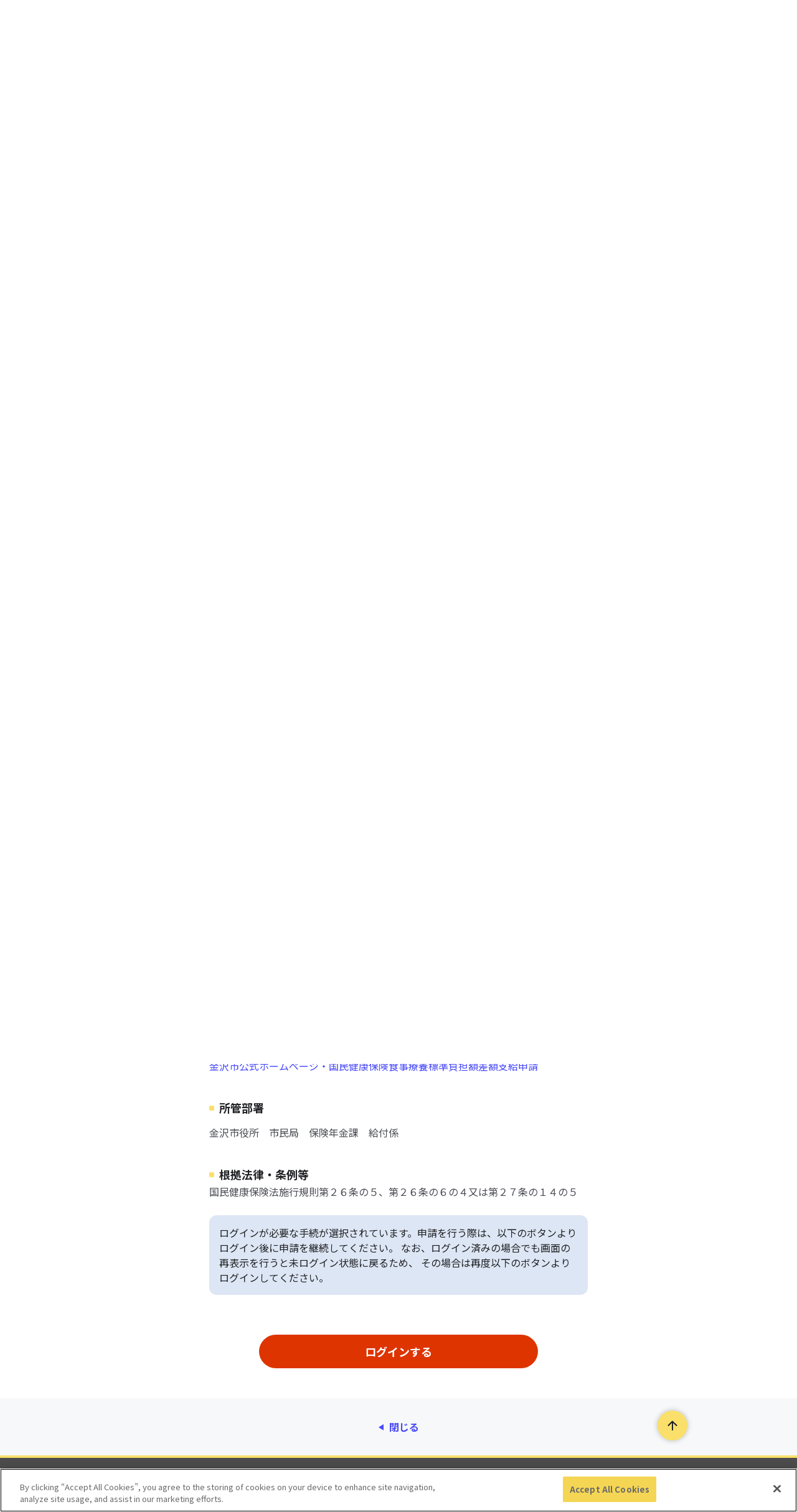

--- FILE ---
content_type: text/html;charset=UTF-8
request_url: https://app.oss.myna.go.jp/Application/procdetail/initGet?b55NlXEJUYP5JkjfQYi/sESnSYxIeOmlwGIwvrMukrC6W/sjjWjrUSYt8FV3yBA+sf8qFSwPi4kqj/P9Ry44L7kCIZ7QdLmCeqdTPMpWaVe+A5ZZDUGsDQ5NdgN8l4UbUjc4tI15n7YYlN8eeSAP1yqU/n3MEchfQ4Zr0HyEnU1jCYHWIroDi78FTuuROsVdhavG1ro5q/766sKTSf9fd78b+kCnNQ2fYsylCdxU97AtVKSadLGPin0jIq6HYrGr
body_size: 12116
content:
<!DOCTYPE html>
<html class="no-js" lang="ja" prefix="og: http://ogp.me/ns#">
<head>
<!-- OneTrust Cookies Consent Notice start -->
<script src="https://cdn-apac.onetrust.com/scripttemplates/otSDKStub.js" type="text/javascript" charset="UTF-8" data-domain-script="5433a1ff-9ee8-466b-aa15-2fbe80a59fd0"></script>
<script type="text/javascript">
	function OptanonWrapper() {
	}
</script>
<!-- OneTrust Cookies Consent Notice end -->
<meta charset="UTF-8">
<meta http-equiv="X-UA-Compatible" content="IE=edge">
<meta name="format-detection" content="telephone=no">
<!-- | OGP 必須プロパティ| -->
<title>【石川県金沢市】国民健康保険食事療養標準負担額差額支給申請</title>


<meta name="description" content="ぴったりサービスの手続内容を詳細説明するページです。">
<meta name="copyright" content="">
<meta property="og:title" content="手続内容詳細説明 ｜ ぴったりサービス">
<meta property="og:type" content="website">
<meta property="og:description" content="ぴったりサービスの手続内容を詳細説明するページです。">
<meta property="og:site_name" content="ぴったりサービス">
<meta property="og:image" content="https://app.oss.myna.go.jp/Application/resources/assets/img/meta/ogimage.png">
<meta name="viewport" content="width=device-width, initial-scale=1">
<meta name="robots" content="noindex, nofollow, noarchive">
<script>
	(function(e) {
		e.className = e.className.replace('no-js', 'js');
	}(document.documentElement));
</script>
<link rel="icon" href="/Application/resources/assets/img/meta/favicon.ico">
<link rel="icon" href="/Application/resources/assets/img/meta/icon.svg" type="image/svg+xml">
<link rel="apple-touch-icon" href="/Application/resources/assets/img/meta/apple-touch-icon.png">
<link rel="manifest" href="/Application/resources/assets/img/meta/manifest.webmanifest">
<link rel="stylesheet" href="/Application/resources/assets/css/style-a3d6f19cc1a642d951da84419348ff00.css" type="text/css">
<!-- CSSファイル読み込み -->

                              <script>!function(e){var n="https://s.go-mpulse.net/boomerang/";if("False"=="True")e.BOOMR_config=e.BOOMR_config||{},e.BOOMR_config.PageParams=e.BOOMR_config.PageParams||{},e.BOOMR_config.PageParams.pci=!0,n="https://s2.go-mpulse.net/boomerang/";if(window.BOOMR_API_key="7RY7R-96MS5-CKC7X-R36FN-MWJA9",function(){function e(){if(!o){var e=document.createElement("script");e.id="boomr-scr-as",e.src=window.BOOMR.url,e.async=!0,i.parentNode.appendChild(e),o=!0}}function t(e){o=!0;var n,t,a,r,d=document,O=window;if(window.BOOMR.snippetMethod=e?"if":"i",t=function(e,n){var t=d.createElement("script");t.id=n||"boomr-if-as",t.src=window.BOOMR.url,BOOMR_lstart=(new Date).getTime(),e=e||d.body,e.appendChild(t)},!window.addEventListener&&window.attachEvent&&navigator.userAgent.match(/MSIE [67]\./))return window.BOOMR.snippetMethod="s",void t(i.parentNode,"boomr-async");a=document.createElement("IFRAME"),a.src="about:blank",a.title="",a.role="presentation",a.loading="eager",r=(a.frameElement||a).style,r.width=0,r.height=0,r.border=0,r.display="none",i.parentNode.appendChild(a);try{O=a.contentWindow,d=O.document.open()}catch(_){n=document.domain,a.src="javascript:var d=document.open();d.domain='"+n+"';void(0);",O=a.contentWindow,d=O.document.open()}if(n)d._boomrl=function(){this.domain=n,t()},d.write("<bo"+"dy onload='document._boomrl();'>");else if(O._boomrl=function(){t()},O.addEventListener)O.addEventListener("load",O._boomrl,!1);else if(O.attachEvent)O.attachEvent("onload",O._boomrl);d.close()}function a(e){window.BOOMR_onload=e&&e.timeStamp||(new Date).getTime()}if(!window.BOOMR||!window.BOOMR.version&&!window.BOOMR.snippetExecuted){window.BOOMR=window.BOOMR||{},window.BOOMR.snippetStart=(new Date).getTime(),window.BOOMR.snippetExecuted=!0,window.BOOMR.snippetVersion=12,window.BOOMR.url=n+"7RY7R-96MS5-CKC7X-R36FN-MWJA9";var i=document.currentScript||document.getElementsByTagName("script")[0],o=!1,r=document.createElement("link");if(r.relList&&"function"==typeof r.relList.supports&&r.relList.supports("preload")&&"as"in r)window.BOOMR.snippetMethod="p",r.href=window.BOOMR.url,r.rel="preload",r.as="script",r.addEventListener("load",e),r.addEventListener("error",function(){t(!0)}),setTimeout(function(){if(!o)t(!0)},3e3),BOOMR_lstart=(new Date).getTime(),i.parentNode.appendChild(r);else t(!1);if(window.addEventListener)window.addEventListener("load",a,!1);else if(window.attachEvent)window.attachEvent("onload",a)}}(),"".length>0)if(e&&"performance"in e&&e.performance&&"function"==typeof e.performance.setResourceTimingBufferSize)e.performance.setResourceTimingBufferSize();!function(){if(BOOMR=e.BOOMR||{},BOOMR.plugins=BOOMR.plugins||{},!BOOMR.plugins.AK){var n=""=="true"?1:0,t="",a="aoa7ooqxzvm2o2maabpq-f-3e7ea60f6-clientnsv4-s.akamaihd.net",i="false"=="true"?2:1,o={"ak.v":"39","ak.cp":"1420446","ak.ai":parseInt("867103",10),"ak.ol":"0","ak.cr":10,"ak.ipv":4,"ak.proto":"http/1.1","ak.rid":"175dbfa2","ak.r":38938,"ak.a2":n,"ak.m":"b","ak.n":"essl","ak.bpcip":"3.129.247.0","ak.cport":34946,"ak.gh":"23.55.170.180","ak.quicv":"","ak.tlsv":"tls1.3","ak.0rtt":"","ak.0rtt.ed":"","ak.csrc":"-","ak.acc":"bbr","ak.t":"1769996383","ak.ak":"hOBiQwZUYzCg5VSAfCLimQ==smD+NVfcwx0qOrZHZ2KxQHxUpBvZSBHxxUR3hqYNau+aAb9JACVy/UfbL8uIaU0NSQKcUM6Elx4XbuUnCq4nojVv/jcu8HEsE2jPyclHIlZiFfwIDjC7OWiBfY5VRGwyofEwc1UMMFaB34XYhJ/rXjrT5Ef7/6klXAAN3CN52DYgoYMnD5pDekqnNv2KFhx5QNTBJadumqblb9VvuOvAngi0RY2YoR0iU0tku9pCvuel0pmmL1nqV7ocQWaDxJR3RRdhHy2YskDxw/dtt0bCaLoT5kacWSDtM/gkNnZNV5TK1awIinDYtpmCwhQxlOkBjCgFB0xpOxxausgCetjRplHLojMoN17kqn4D4ttweIPsC8kZtDCO8vl/uA2QMFdFPzpFoFd7/NDUppcNDKpLhzTRzQnAg/SA/OfamLE7DRk=","ak.pv":"9","ak.dpoabenc":"","ak.tf":i};if(""!==t)o["ak.ruds"]=t;var r={i:!1,av:function(n){var t="http.initiator";if(n&&(!n[t]||"spa_hard"===n[t]))o["ak.feo"]=void 0!==e.aFeoApplied?1:0,BOOMR.addVar(o)},rv:function(){var e=["ak.bpcip","ak.cport","ak.cr","ak.csrc","ak.gh","ak.ipv","ak.m","ak.n","ak.ol","ak.proto","ak.quicv","ak.tlsv","ak.0rtt","ak.0rtt.ed","ak.r","ak.acc","ak.t","ak.tf"];BOOMR.removeVar(e)}};BOOMR.plugins.AK={akVars:o,akDNSPreFetchDomain:a,init:function(){if(!r.i){var e=BOOMR.subscribe;e("before_beacon",r.av,null,null),e("onbeacon",r.rv,null,null),r.i=!0}return this},is_complete:function(){return!0}}}}()}(window);</script></head>
<body>
	<div class="c-loading">
		<div class="c-loading_overlay">
			<div class="c-loading_spinnerBox">
				<div class="rect1"></div>
				<div class="rect2"></div>
				<div class="rect3"></div>
				<div class="rect4"></div>
				<div class="rect5"></div>
			</div>
			<!-- /.c-loading_spinnerBox -->
		</div>
		<!-- /.c-loading_overlay -->
	</div>
	<!-- /.c-loading -->
	<div id="top" class="g-wrapper">
		
	<header role="banner" class="g-header g-header-pc" data-js-header data-js-hamburger>
		<div class="g-headerTitle">
			<div class="g-headerTitle_inner">
				<div class="g-headerLogo">
					<a class="g-headerLogo_link" href="https://myna.go.jp/">
						<img src="/Application/resources/assets/img/heaerMynaportalLogo.png" alt="マイナポータル">
					</a>
				</div><!-- /.g-headerLogo -->
				<ul class="g-headerNav g-headerNav-sub">
					<li class="g-headerNav_item"><a class="g-headerNav_link" href="https://faq.myna.go.jp/?site_domain=default" target="_blank" title="別ウインドウで開きます。"><img class="i-label i-label-left" src="/Application/resources/assets/img/icons/ic_arrow_round.svg" alt="">よくあるご質問</a></li>
					<li class="g-headerNav_item"><a class="g-headerNav_link" href="/Application/inquiryTop/init" target="_blank" title="別ウインドウで開きます。"><img class="i-label i-label-left" src="/Application/resources/assets/img/icons/ic_arrow_round.svg" alt="">お問い合わせ</a></li>
				</ul>
				<div class="g-headerSwitch" data-js-hamburger-switch>
					<p class="g-headerSwitch_icon">
						<a class="g-headerSwitch_iconLink g-headerSwitch_iconLink-hamburger" href="#" role="button" data-js-hamburger-trigger="menu" aria-haspopup="false" aria-expanded="false">
							<span class="is-close g-headerSwitch_btn">
								<img class="i-area i-area-left" src="/Application/resources/assets/img/icons/ic_menu.svg" alt="メニューを開く">
								<span class="g-headerSwitch_text">メニュー</span>
							</span>
							<span class="is-open g-headerSwitch_btn">
								<img class="i-area i-area-left" src="/Application/resources/assets/img/icons/ic_menu_close.svg" alt="メニューを閉じる">
								<span class="g-headerSwitch_text">閉じる</span>
							</span>
						</a>
					</p>
				</div><!-- /.g-headerSwitch -->
			</div><!-- /.g-headerTitle_inner -->
		</div><!-- /.g-headerTitle -->
		<div class="g-headerMenu" data-js-hamburger-content="" aria-hidden="false">
			<div class="g-headerMenu_inner" data-js-hamburger-category="menu">
				<p class="c-headingLv2 c-headingLv2-ornament">サービス一覧</p>
				<p class="c-textSmall">一部サービスは、ログインや電子署名が必要となります。</p>
				<ul class="g-headerNavBtn">
					<li class="g-headerNavBtn_item">
						<a class="g-headerNavBtn_link" href="https://myna.go.jp/SCK1501_02_001/SCK1501_02_001_Init.form">
						<img class="i-area i-area-left" src="/Application/resources/assets/img/icons/ic_arrow_round.svg" alt="">
						<p class="g-headerNavBtn_title">手続の検索・電子申請</p>
						<p class="g-headerNavBtn_text">行政機関の手続の検索・申請</p>
						</a>
					</li>
					<li class="g-headerNavBtn_item">
						<a class="g-headerNavBtn_link" href="https://myna.go.jp/html/my_information.html" target="_blank">
						<img class="i-area i-area-left" src="/Application/resources/assets/img/icons/ic_arrow_round.svg" alt="">
						<p class="g-headerNavBtn_title">わたしの情報<img class="i-label i-label-right" src="/Application/resources/assets/img/icons/ic_link_blank.svg" alt=""></p>
						<p class="g-headerNavBtn_text">所得・個人住民税の情報などの確認</p>
						</a>
					</li>
					<li class="g-headerNavBtn_item">
						<a class="g-headerNavBtn_link" href="https://myna.go.jp/html/your_notification.html" target="_blank">
						<img class="i-area i-area-left" src="/Application/resources/assets/img/icons/ic_arrow_round.svg" alt="">
						<p class="g-headerNavBtn_title">お知らせ<img class="i-label i-label-right" src="/Application/resources/assets/img/icons/ic_link_blank.svg" alt=""></p>
						<p class="g-headerNavBtn_text">行政機関等からあなたへのお知らせ</p>
						</a>
					</li>
					<li class="g-headerNavBtn_item">
						<a class="g-headerNavBtn_link" href="https://myna.go.jp/html/interaction_history.html" target="_blank">
						<img class="i-area i-area-left" src="/Application/resources/assets/img/icons/ic_arrow_round.svg" alt="">
						<p class="g-headerNavBtn_title">やりとり履歴<img class="i-label i-label-right" src="/Application/resources/assets/img/icons/ic_link_blank.svg" alt=""></p>
						<p class="g-headerNavBtn_text">「わたしの情報」が行政機関間でやりとりされた履歴</p>
						</a>
					</li>
					<li class="g-headerNavBtn_item">
						<a class="g-headerNavBtn_link" href="https://myna.go.jp/html/identity_linkage.html" target="_blank">
						<img class="i-area i-area-left" src="/Application/resources/assets/img/icons/ic_arrow_round.svg" alt="">
						<p class="g-headerNavBtn_title">もっとつながる<img class="i-label i-label-right" src="/Application/resources/assets/img/icons/ic_link_blank.svg" alt=""></p>
						<p class="g-headerNavBtn_text">e-Taxなど、外部サイトとの連携</p>
						</a>
					</li>
					<li class="g-headerNavBtn_item">
						<a class="g-headerNavBtn_link" href="https://app.e-oss.myna.go.jp/Application/ecOssTop/" target="_blank">
						<img class="i-area i-area-left" src="/Application/resources/assets/img/icons/ic_arrow_round.svg" alt="">
						<p class="g-headerNavBtn_title">法人設立ワンストップサービス<img class="i-label i-label-right" src="/Application/resources/assets/img/icons/ic_link_blank.svg" alt=""></p>
						<p class="g-headerNavBtn_text">法人設立関連のワンストップ申請</p>
						</a>
					</li>
					<li class="g-headerNavBtn_item">
						<a class="g-headerNavBtn_link" href="/Application/wrkCert/search" target="_blank">
						<img class="i-area i-area-left" src="/Application/resources/assets/img/icons/ic_arrow_round.svg" alt="">
						<p class="g-headerNavBtn_title">就労証明書作成コーナー​<img class="i-label i-label-right" src="/Application/resources/assets/img/icons/ic_link_blank.svg" alt=""></p>
						<p class="g-headerNavBtn_text">就労証明書の作成や様式の入手​</p>
						</a>
					</li>
				</ul><!-- /.g-headerNavBtn -->
				<ul class="g-headerNav">
					<li class="g-headerNav_item"><a class="g-headerNav_link" href="https://myna.go.jp/html/person_info_list.html" target="_blank"><img class="i-label i-label-left" src="/Application/resources/assets/img/icons/ic_arrow_round.svg" alt="">特定個人情報等の項目一覧<img class="i-label i-label-right" src="/Application/resources/assets/img/icons/ic_link_blank.svg" alt=""></a></li>
				</ul><!-- /.g-headerNav -->
				<p class="c-headingLv3">ご利用サポート</p>
				<ul class="g-headerNav">
					<li class="g-headerNav_item">
						<a class="g-headerNav_link" href="https://myna.go.jp/html/about_mynaportal.html" target="_blank"><img class="i-label i-label-left" src="/Application/resources/assets/img/icons/ic_arrow_round.svg" alt="">マイナポータルとは？<img class="i-label i-label-right" src="/Application/resources/assets/img/icons/ic_link_blank.svg" alt=""></a>
					</li>
					<li class="g-headerNav_item">
						<a class="g-headerNav_link" href="https://img.myna.go.jp/manual/sitemap.html" target="_blank"><img class="i-label i-label-left" src="/Application/resources/assets/img/icons/ic_arrow_round.svg" alt="">使い方<img class="i-label i-label-right" src="/Application/resources/assets/img/icons/ic_link_blank.svg" alt=""></a>
					</li>
				</ul><!-- /.l-line -->
			</div><!-- /.g-headerMenu_inner -->
		</div><!-- /.g-headerMenu -->
	</header>

	<header role="banner" class="g-header g-header-sp" data-js-header data-js-hamburger>
		<div class="g-headerTitle">
			<div class="g-headerTitle_inner">
				<div class="g-headerLogo">
					<a class="g-headerLogo_link" href="https://myna.go.jp/">
						<img src="/Application/resources/assets/img/heaerMynaportalLogo.png" alt="マイナポータル">
					</a>
				</div><!-- /.g-headerLogo -->
				<div class="g-headerSwitch" data-js-hamburger-switch>
					<p class="g-headerSwitch_icon">
						<a class="g-headerSwitch_iconLink g-headerSwitch_iconLink-hamburger" href="#" role="button" data-js-hamburger-trigger="menu" aria-haspopup="false" aria-expanded="false">
							<span class="is-close g-headerSwitch_btn">
								<img class="i-area i-area-left" src="/Application/resources/assets/img/icons/ic_menu.svg" alt="メニューを開く">
								<span class="g-headerSwitch_text">メニュー</span>
							</span>
							<span class="is-open g-headerSwitch_btn">
								<img class="i-area i-area-left" src="/Application/resources/assets/img/icons/ic_menu_close.svg" alt="メニューを閉じる">
								<span class="g-headerSwitch_text">閉じる</span>
							</span>
						</a>
					</p>
				</div><!-- /.g-headerSwitch -->
			</div><!-- /.g-headerTitle_inner -->
		</div><!-- /.g-headerTitle -->
		<div class="g-headerMenu" data-js-hamburger-content="" aria-hidden="false">
			<div class="g-headerMenu_inner" data-js-hamburger-category="menu">
				<p class="c-headingLv2 c-headingLv2-ornament">サービス一覧</p>
				<p class="c-textSmall">一部サービスは、ログインや電子署名が必要となります。</p>
				<ul class="g-headerNavBtn">
					<li class="g-headerNavBtn_item">
						<a class="g-headerNavBtn_link" href="https://myna.go.jp/SCK1501_02_001/SCK1501_02_001_Init.form">
						<img class="i-area i-area-left" src="/Application/resources/assets/img/icons/ic_arrow_round.svg" alt="">
						<p class="g-headerNavBtn_title">手続の検索・電子申請</p>
						<p class="g-headerNavBtn_text">行政機関の手続の検索・申請</p>
					</a>
					</li>
					<li class="g-headerNavBtn_item">
						<a class="g-headerNavBtn_link" href="https://myna.go.jp/html/my_information.html" target="_blank">
						<img class="i-area i-area-left" src="/Application/resources/assets/img/icons/ic_arrow_round.svg" alt="">
						<p class="g-headerNavBtn_title">わたしの情報<img class="i-label i-label-right" src="/Application/resources/assets/img/icons/ic_link_blank.svg" alt=""></p>
						<p class="g-headerNavBtn_text">所得・個人住民税の情報などの確認</p>
						</a>
					</li>
					<li class="g-headerNavBtn_item">
						<a class="g-headerNavBtn_link" href="https://myna.go.jp/html/your_notification.html" target="_blank">
						<img class="i-area i-area-left" src="/Application/resources/assets/img/icons/ic_arrow_round.svg" alt="">
						<p class="g-headerNavBtn_title">お知らせ<img class="i-label i-label-right" src="/Application/resources/assets/img/icons/ic_link_blank.svg" alt=""></p>
						<p class="g-headerNavBtn_text">行政機関等からあなたへのお知らせ</p>
						</a>
					</li>
					<li class="g-headerNavBtn_item">
						<a class="g-headerNavBtn_link" href="https://myna.go.jp/html/interaction_history.html" target="_blank">
						<img class="i-area i-area-left" src="/Application/resources/assets/img/icons/ic_arrow_round.svg" alt="">
						<p class="g-headerNavBtn_title">やりとり履歴<img class="i-label i-label-right" src="/Application/resources/assets/img/icons/ic_link_blank.svg" alt=""></p>
						<p class="g-headerNavBtn_text">「わたしの情報」が行政機関間でやりとりされた履歴</p>
						</a>
					</li>
					<li class="g-headerNavBtn_item">
						<a class="g-headerNavBtn_link" href="https://myna.go.jp/html/identity_linkage.html" target="_blank">
						<img class="i-area i-area-left" src="/Application/resources/assets/img/icons/ic_arrow_round.svg" alt="">
						<p class="g-headerNavBtn_title">もっとつながる<img class="i-label i-label-right" src="/Application/resources/assets/img/icons/ic_link_blank.svg" alt=""></p>
						<p class="g-headerNavBtn_text">e-Taxなど、外部サイトとの連携</p>
						</a>
					</li>
					<li class="g-headerNavBtn_item">
						<a class="g-headerNavBtn_link" href="https://app.e-oss.myna.go.jp/Application/ecOssTop/" target="_blank">
						<img class="i-area i-area-left" src="/Application/resources/assets/img/icons/ic_arrow_round.svg" alt="">
						<p class="g-headerNavBtn_title">法人設立ワンストップサービス<img class="i-label i-label-right" src="/Application/resources/assets/img/icons/ic_link_blank.svg" alt=""></p>
						<p class="g-headerNavBtn_text">法人設立関連のワンストップ申請</p>
						</a>
					</li>
					<li class="g-headerNavBtn_item">
						<a class="g-headerNavBtn_link" href="/Application/wrkCert/search" target="_blank">
						<img class="i-area i-area-left" src="/Application/resources/assets/img/icons/ic_arrow_round.svg" alt="">
						<p class="g-headerNavBtn_title">就労証明書作成コーナー<img class="i-label i-label-right" src="/Application/resources/assets/img/icons/ic_link_blank.svg" alt="">​</p>
						<p class="g-headerNavBtn_text">就労証明書の作成や様式の入手​</p>
						</a>
					</li>
				</ul><!-- /.g-headerNavBtn -->
				<ul class="g-headerNav">
					<li class="g-headerNav_item"><a class="g-headerNav_link" href="https://myna.go.jp/html/person_info_list.html" target="_blank"><img class="i-label i-label-left" src="/Application/resources/assets/img/icons/ic_arrow_round.svg" alt="">特定個人情報等の項目一覧<img class="i-label i-label-right" src="/Application/resources/assets/img/icons/ic_link_blank.svg" alt=""></a></li>
				</ul><!-- /.g-headerNav -->
				<p class="c-headingLv3">ご利用サポート</p>
				<ul class="g-headerNav">
					<li class="g-headerNav_item"><a class="g-headerNav_link" href="https://myna.go.jp/html/about_mynaportal.html" target="_blank"><img class="i-label i-label-left" src="/Application/resources/assets/img/icons/ic_arrow_round.svg" alt="">マイナポータルとは？<img class="i-label i-label-right" src="/Application/resources/assets/img/icons/ic_link_blank.svg" alt=""></a></li>
					<li class="g-headerNav_item"><a class="g-headerNav_link" href="https://img.myna.go.jp/manual/sitemap.html" target="_blank"><img class="i-label i-label-left" src="/Application/resources/assets/img/icons/ic_arrow_round.svg" alt="">使い方<img class="i-label i-label-right" src="/Application/resources/assets/img/icons/ic_link_blank.svg" alt=""></a></li>
					<li class="g-headerNav_item"><a class="g-headerNav_link" href="https://faq.myna.go.jp/?site_domain=default" target="_blank"><img class="i-label i-label-left" src="/Application/resources/assets/img/icons/ic_arrow_round.svg" alt="">よくあるご質問<img class="i-label i-label-right" src="/Application/resources/assets/img/icons/ic_link_blank.svg" alt=""></a></li>
					<li class="g-headerNav_item"><a class="g-headerNav_link" href="/Application/inquiryTop/init" target="_blank"><img class="i-label i-label-left" src="/Application/resources/assets/img/icons/ic_arrow_round.svg" alt="">お問い合わせ<img class="i-label i-label-right" src="/Application/resources/assets/img/icons/ic_link_blank.svg" alt=""></a></li>
				</ul><!-- /.l-line -->
			</div><!-- /.g-headerMenu_inner -->
		</div><!-- /.g-headerMenu -->
	</header>



		<div class="g-container" data-js-g-container>
			<main class="g-pageMain" role="main">
			<form id="procdetailForm" action="/Application/procdetail/exec" method="POST"><input type="hidden" name="_csrf" value="Brxt2pL82SAfbjph0DrXN-YaNc4hmYBmCiPL1X-_MRdc8pNbMYRZvKrK4EMyXw8F5hfjB9AsGKwW_7lLM0Co50eOBnJvwqRr"/>
				<input type="hidden" id="dispId" name="dispId">
				<input type="hidden" id="serviceId" name="serviceId" value="004000020172014z6y8943i-e85b-ah88-542r-wjunbhr5nhgf005" />
				<input type="hidden" id="selectedServiceId" name="selectedServiceId" value="004000020172014z6y8943i-e85b-ah88-542r-wjunbhr5nhgf005" />
				<input type="hidden" name="parentScreenId" value="ProcDetail">
				<input type="hidden" id="prefecture" name="prefecture" value="17" />
				<input type="hidden" id="prefectureNow" name="prefectureNow" value="17" />
				<input type="hidden" id="municipality" name="municipality" value="17201" />
				<input type="hidden" id="municipalityNow" name="municipalityNow" value="17201" />
				<input type="hidden" id="serviceRefId" name="serviceRefId" value="z6y8943i-e85b-ah88-542r-wjunbhr5nhgf005" />
				<input type="hidden" id="dispRefId" name="dispRefId" value="9xbmjzks-b3nx-durm-sxxt-8gnr9dsgsiuh001" />
				<input type="hidden" name="dataId" id="dataId" />
				<input type="hidden" id="cardSupported" name="cardSupported" />
				<div class="c-m10ySellect">
					<div class="c-m10ySellect_inner">
						<p class="c-m10ySellect_text">石川県金沢市</p>
					</div>
				</div>
				
				<div class="l-container results_contents">
					<div class="l-grid l-grid-center">
						<div class="l-grid_item l-grid_item-8-lg l-grid_item-8-md l-grid_item-12-sm">
							
								<h1 class="c-headingLv1">【石川県金沢市】国民健康保険食事療養標準負担額差額支給申請</h1>
							
							
							
							<ul class="c-list c-list-icon">
								<li class="c-list_item"><img class="i-label i-label-small" src="/Application/resources/assets/img/icons/ic_globe.svg" alt="">オンライン申請</li>
								
								
								<li class="c-list_item"><img class="i-label i-label-small"
									src="/Application/resources/assets/img/icons/ic_card_black.svg" alt="">電子署名必須</li>
							</ul>
							<!-- /.c-list -->
							
							
								<div class="c-emphasis">
									<dl class="c-descriptionList">
										
											<dt class="c-descriptionList_term" >制度</dt>
											<dd class="c-descriptionList_detail">国民健康保険</dd>
										
										
											<dt class="c-descriptionList_term">対象</dt>
											<dd class="c-descriptionList_detail">
												<ul>
													<li>国民健康保険加入者が</li>
													<li>（１）急な入院などで限度額適用・標準負担額減額認定証を医療機関の窓口に提示せずに食事（生活）療養標準負担額を支払った場合</li>
													<li>（２）長期入院該当認定を申請した月末までの食事（生活）療養標準負担額について差額がある場合</li>
													
													
												</ul>
											</dd>
										
										
											<dt class="c-descriptionList_term">手続を行う人</dt>
											<dd class="c-descriptionList_detail">世帯主</dd>
										
									</dl>
									<!-- /.c-c-descriptionList -->
								</div>
							
							<div class="u-bdt-light u-mt-x4">
								
									<h2 class="c-headingLv2 c-headingLv2-ornament u-mt-x5-imp">概要</h2>
									<p class="c-textBody">国民健康保険加入者が急な入院などで限度額適用・標準負担額減額認定証を医療機関の窓口に提示せずに食事（生活）療養標準負担額を支払った場合や、長期入院該当認定を申請した月末までの食事（生活）療養標準負担額について差額がある場合、保険者負担相当分の支給申請の際に受け付けています。</p>
									<p class="c-textBody"></p>
								
								
									<h2 class="c-headingLv2 c-headingLv2-ornament">手続期限</h2>
									<p class="c-textBody">支払った日の翌日から２年を経過すると時効となり、申請ができなくなります。</p>
								
								
									<h2 class="c-headingLv2 c-headingLv2-ornament">手続書類（様式）</h2>
									<p class="c-textBody">国民健康保険食事療養標準負担額差額支給申請書</p>
								
								
									<h2 class="c-headingLv2 c-headingLv2-ornament">手続に必要な添付書類</h2>
									
										<div class="c-headingLabel" data-js-c-emphasis-help-wrapper="data-js-c-emphasis-help-wrapper">
											<h3 class="c-headingLv3">
												●入院費の領収書原本
												<button class="i-label i-label-large i-label-right" data-js-c-emphasis-help-open type="button" title="ヘルプテキストを表示する">
													<img src="/Application/resources/assets/img/icons/ic_tips.svg" alt="ヘルプテキストを表示する">
												</button>
											</h3>
											<div class="c-emphasis c-emphasis-help" data-js-c-emphasis-help>
												<dl class="c-descriptionList">
													<dt class="c-descriptionList_term">正式名称</dt>
													<dd class="c-descriptionList_detail">入院費の領収書原本</dd>
												</dl>
												<div class="c-emphasis-help_close">
													<button data-js-c-emphasis-help-close type="button">ヘルプテキストを閉じる</button>
												</div>
											</div>
											 <span class="c-label">別途原本の提出が必要</span>
										</div>
										<!-- /.c-headingLabel -->
										<p class="c-textBody">入院費の領収書原本は郵送で提出が必要です。原本の提出がない申請は受付できません。</p>
										
									
										<div class="c-headingLabel" data-js-c-emphasis-help-wrapper="data-js-c-emphasis-help-wrapper">
											<h3 class="c-headingLv3">
												●世帯主名義の預金通帳
												<button class="i-label i-label-large i-label-right" data-js-c-emphasis-help-open type="button" title="ヘルプテキストを表示する">
													<img src="/Application/resources/assets/img/icons/ic_tips.svg" alt="ヘルプテキストを表示する">
												</button>
											</h3>
											<div class="c-emphasis c-emphasis-help" data-js-c-emphasis-help>
												<dl class="c-descriptionList">
													<dt class="c-descriptionList_term">正式名称</dt>
													<dd class="c-descriptionList_detail">世帯主名義の預金通帳</dd>
												</dl>
												<div class="c-emphasis-help_close">
													<button data-js-c-emphasis-help-close type="button">ヘルプテキストを閉じる</button>
												</div>
											</div>
											<span class="c-label c-label-required">必須</span> 
										</div>
										<!-- /.c-headingLabel -->
										<p class="c-textBody">預金通帳の銀行名・支店名・口座番号・口座名義人が確認できるページの写しが必要です。</p>
										
									
								
								
								
									<h2 class="c-headingLv2 c-headingLv2-ornament">手続方法</h2>
									<p class="c-textBody">国民健康保険食事療養標準負担額差額支給申請は本サイトで申請いただく他、窓口での手続きも可能です。<BR/>窓口の場合は、保険年金課にて必要書類をご提出してください。<BR/>必要書類の詳しい内容は金沢市公式ホームページよりご確認ください。</p>
								
								
									<h2 class="c-headingLv2 c-headingLv2-ornament">関連リンク</h2>
									
										<p class="c-textBody">本手続きについて詳しく知りたい場合は金沢市公式ホームページをご覧ください。</p>
										<p class="c-textBody">
											<a href="https://www4.city.kanazawa.lg.jp/soshikikarasagasu/iryohokenka/shinseishodownload/8168.html" target="_blank" title="別ウインドウで開きます。">金沢市公式ホームページ・国民健康保険食事療養標準負担額差額支給申請</a>
										</p>
									
								
								
									<h2 class="c-headingLv2 c-headingLv2-ornament">所管部署</h2>
									<p class="c-textBody">金沢市役所　市民局　保険年金課　給付係</p>
								
								
								</th:block>
								
									<h2 class="c-headingLv2 c-headingLv2-ornament">根拠法律・条例等</h2>
									<ul>
										<li>国民健康保険法施行規則第２６条の５、第２６条の６の４又は第２７条の１４の５</li>
									</ul>
								

								
									<div class="c-attention" id="login_required_attention">
										<p class="c-attention_text">
											ログインが必要な手続が選択されています。申請を行う際は、以下のボタンよりログイン後に申請を継続してください。
											なお、ログイン済みの場合でも画面の再表示を行うと未ログイン状態に戻るため、
											その場合は再度以下のボタンよりログインしてください。
										</p>
									</div>
								
								
								<div class="c-attention" id="el_sign_attention"
									style="display: none;">
									<p class="c-attention_text">
										申し訳ありませんが、マイナンバーカードか、スマホ用署名用電子証明書を設定済みのスマートフォンをお持ちでない場合は電子申請ができません。<br/>マイナンバーカードの申請は<a
											href="https://www.kojinbango-card.go.jp/kofushinse/"
											target="_blank"
											style="text-decoration: underline; color: #d80c18"
											onclick="_uiconv.push(getConvKofushinsei())">マイナンバーカード総合サイト</a><img
											class="i-label"
											src="/Application/resources/assets/img/icons/ic_link_blank.svg"
											alt="">を確認してください。<br/>スマホ用署名用電子証明書に関しては、<a
											href="https://myna.go.jp/html/about_electronic_certificate_for_smartphone.html"
											target="_blank"
											style="text-decoration: underline; color: #d80c18"
											onclick="_uiconv.push(getConvKofushinsei())">スマートフォンのマイナンバーカードとは？</a><img
											class="i-label"
											src="/Application/resources/assets/img/icons/ic_link_blank.svg"
											alt="">をご確認ください。<br/>マイナポータルアプリは、<a
											href="https://myna.go.jp/SCK0101_03_001/SCK0101_03_001_Reload.form"
											target="_blank"
											style="text-decoration: underline; color: #d80c18"
											onclick="_uiconv.push(getConvKofushinsei())">ログインの手順画面</a><img
											class="i-label"
											src="/Application/resources/assets/img/icons/ic_link_blank.svg"
											alt="">を確認し、インストールしてください。
									</p>
								</div>
								<div class="c-attention" id="public_money_attention"
									style="display: none;">
									<p class="c-attention_text">
										公金受取口座が確認できません。<br />
										翌日以降にマイナポータルトップページ上部よりログイン後、再度以下の手続を検索して申請してください。<br />
										　　市区町村：石川県金沢市<br />
										　　手続　　：国民健康保険食事療養標準負担額差額支給申請
									</p>
								</div>
								<div class="c-attention" id="public_money_unavail_attention"
									style="display: none;">
									<p class="c-attention_text">
										公金受取口座が登録されていない場合は電子申請ができません。<br />
										このページを閉じて、マイナポータルトップページ中段の「公金受取口座の登録・変更」から公金受取口座を登録してください。<br />
										本手続を申請する際は、マイナポータルの「申請状況照会一覧」にて「口座情報の登録」が「完了」となっていることを必ず確認してください。
									</p>
								</div>
								<div class="c-attention" id="public_money_cancel_attention"
									style="display: none;">
									<p class="c-attention_text">
										公金受取口座を変更する場合はこのページを閉じて、マイナポータルトップページ中段の「公金受取口座の登録・変更」から公金受取口座を変更してください。<br />
										本手続を申請する際は、マイナポータルの「申請状況照会一覧」にて「口座情報の変更」が「完了」となっていることを必ず確認してください。
									</p>
								</div>
							</div>
							<!-- /.l-grid_item -->
						</div>
						<!-- /.l-grid -->
					</div>
					<div class="p-fixedButton" data-js-sticky>
						<div class="p-fixedButton-wrapper" data-js-sticky-container>
							<div class="p-fixedButton-inner">
								<div class="l-grid l-grid-center">
									<div class="l-grid_item l-grid_item-6">
										<div class="c-btnInput" data-js-sticky-item>
											
											
											
											
											
											<input class="c-btn c-btn-mostPrimary c-btn_hasIcon btn_app_exec"
												type="button"
												data-externalFlg="2"
												data-url="https://myna.go.jp/html/login_pittari.html?prefCode=17&amp;cityCode=17201&amp;applicationCode=004000020172014z6y8943i-e85b-ah88-542r-wjunbhr5nhgf005&amp;testsiteFlg=false"
												value="ログインする">
										</div>
									</div>
								</div>
							</div>
							
						</div>
					</div>
				</div>
				<!-- /.l-container -->
			</form>
			<div class="c-btnFooterArea" data-js-btnFooterArea>
				<div class="c-btnFooterArea_inner">
					<div class="l-grid l-grid-center">
						<div class="l-grid_item l-grid_item-6">
							<a class="c-btn c-btn-tertiary c-btn-autoWidth" href="javascript:void(0);return false;" id="windowClose"><img class="i-label i-label-left -chevron" src="/Application/resources/assets/img/icons/ic_chevron_left_harf.svg" alt="">閉じる</a>
							
						</div>
						<!-- /.l-grid_item -->
					</div>
					<!-- /.l-grid -->
				</div>
				<!-- /.c-btnFooterArea_inner -->
			</div>
			<!-- /.c-btnFooterArea -->
			<div class="l-container u-mt-x0">
				<div class="c-pageTop">
					<p class="c-pageTop_item" data-js-localscroll>
						<a class="c-pageTop_itemLink" href="#top"><img class="i-button i-button-large" src="/Application/resources/assets/img/icons/ic_arrow_upward.svg" alt="ページトップへ"></a>
					</p>
				</div>
			</div>
			<!-- /.l-container --> </main>
			<!-- /.g-pageMain -->
		</div>
		<!-- /.g-container -->

		
	<footer class="g-footer" role="contentinfo" data-js-footer>
		<div class="g-footerLower">
			<div class="g-footerLower_logo">
				<a href="https://www.digital.go.jp/" target="_blank">
				<img class="g-footerLower_logo-sm" src="/Application/resources/assets/img/Digital_Agency_Logo_JP.svg" alt="デジタル庁" width="119" height="33">
				<img class="g-footerLower_logo-lg" src="/Application/resources/assets/img/Digital_Agency_Logo_White_JP.svg" alt="デジタル庁" width="110" height="36">
				</a>
			</div>
			<div class="g-footerLower_inner">
				<ul class="g-footerLower_list">
					<li class="g-footerLower_listItem"><a class="g-footerLower_listItemLink" href="https://services.digital.go.jp/mynaportal/system-requirements/" target="_blank" title="別ウインドウで開きます。">動作環境</a></li>
					<li class="g-footerLower_listItem"><a class="g-footerLower_listItemLink" href="https://services.digital.go.jp/mynaportal/privacy-policy/" target="_blank" title="別ウインドウで開きます。">個人情報保護</a></li>
					<li class="g-footerLower_listItem"><a class="g-footerLower_listItemLink" href="https://services.digital.go.jp/mynaportal/terms/" target="_blank" title="別ウインドウで開きます。">利用規約</a></li>
					<li class="g-footerLower_listItem"><a class="g-footerLower_listItemLink" href="https://services.digital.go.jp/mynaportal/accessibility-statement/" target="_blank" title="別ウインドウで開きます。">アクセシビリティ</a></li>
				</ul>
				<p class="g-footerLower_copyright"><small class="g-footerLower_copyrightText">&copy; 2017  Digital Agency, Government of Japan.</small></p><!-- /.g-footerLower_copyright -->
			</div>
		</div><!-- /.g-footer_inner -->
	</footer><!-- /.g-footer -->

	</div>
	<!-- /.g-wrapper -->
	<script src="/Application/resources/js/jquery-2.1.4.min-f9c7afd05729f10f55b689f36bb20172.js"></script>
	<script src="/Application/resources/js/mposs-26c130e5cb24e8453a11f80b76e81513.js" ></script>
	<script src="/Application/resources/assets/js/main-fad32cd00ae15f5a043d4891c68d3969.js"></script>
	<script src="/Application/resources/js/platform-7885f1e224b779d744da1d87308f034c.js"></script>
    <script src="/Application/resources/js/sweetalert2-c36896a39fa5dd81bec5884a1a757f1f.js"></script>
    <script src="/Application/resources/js/mposs-modal-ec5db07bf65a2c17832791542a7d073d.js"></script>
	<script type="text/javascript">
	/*<![CDATA[*/
		var _ua = (function(u) {
			var mobile = {
				0: (u.indexOf("windows") != -1 && u.indexOf("phone") != -1) || u.indexOf("iphone") != -1 || u.indexOf("ipod") != -1 || (u.indexOf("android") != -1 && u.indexOf("mobile") != -1) || (u.indexOf("firefox") != -1 && u.indexOf("mobile") != -1) || u.indexOf("blackberry") != -1,
				iPhone: (u.indexOf("iphone") != -1),
				Android: (u.indexOf("android") != -1 && u.indexOf("mobile") != -1)
			};
			return {
				Mobile: mobile,
			};
		})(window.navigator.userAgent.toLowerCase());

		$(window).on("load", function() {
			var mynaPortalLogin = false;
			var loginRequiredProcedure = true;
			var mynaAssistError = false;

			if (loginRequiredProcedure && (!mynaPortalLogin || mynaAssistError)) {
				var offsetTop = $('#login_required_attention').offset().top;
				$('body,html').animate({scrollTop:offsetTop}, 'slow');
			}
		});

		function hideAttention() {
			$('#el_sign_init_attention').hide();
			$('#el_sign_attention').hide();
			$('#public_money_cancel_attention').hide();
			$('#public_money_attention').hide();
			$('#public_money_unavail_attention').hide();
			$('#login_required_attention').hide();
		}

		function changeCannotNextButton(target) {
			hideAttention()
			target.show();
			disabledInputButton(target);
		}

		function dispConfirmPublicMoneyAccoun(publicMoneyAccount) {
			cConfirmbankUse(publicMoneyAccount,
				function () {
					submitRequest("application");
				}, function () {
					hideAttention();
					var targetAttention = $('#public_money_cancel_attention');
					targetAttention.show();
					var offsetTop = targetAttention.offset().top;
					$('body,html').animate({scrollTop:offsetTop}, 'slow');
				}
			);
		}

		function disabledInputButton(target) {
			$('.c-btnInput').empty();
			$('.c-btnInput').append('<input class="c-btn c-btn-disabled" type="button" value="申請する" >');
			var offsetTop = target.offset().top;
			$('body,html').animate({scrollTop:offsetTop}, 'slow');
		}

		var _uiconv = _uiconv || [];
		function readyScript() {

			if (_ua.Mobile[0]) {
				$('body').addClass('mobile');
			}
			if (isMobile()) {
				$('.mydaiz_link').attr('href', 'https://www.nttdocomo.co.jp/service/mydaiz/#ancContent02');
			}

			var url = location.href;
			history.pushState(null, null, url);
			window.addEventListener("popstate", function() {
				$("#backlink").trigger("click");
			});

			w = $(window).width();
			if(w < 769){
				var acceptSignFlg = "1";
				var elSignFlg = "1";
				if(acceptSignFlg == '1' && elSignFlg == '1') {
					addPaddingBottom($('.btns'), $('.results_contents'), false);
				}
			}

			$('.btn_app_exec').on('click', function(evt) {
				var flg = $(this).attr('data-externalFlg');
				var acceptSignFlg = $(this).attr('data-acceptSignFlg');
				var elSignFlg = $(this).attr('data-elSignFlg');
				var elSignDetailFlg = $(this).attr('data-elSignDetailFlg');
				var stylePrintFlg = $(this).attr('data-stylePrintFlg');
				var acceptTyp = 0;
				var serviceNm = $(this).attr('data-serviceNm');
				var serviceId = $(this).attr('data-serviceId');
                var formExistsFlg = '1';
                var elSignExists = false;
				var mynaPortalLogin = false;
				var mynaAssistError = false;
				var mynaAssistErrorMessage = null;

				var typA = 1;
				var typD = 8;
				var typE = 16;
				var typF = 32;
				var typG = 64;
				var typH = 128;
				var serviceNmTypA = new Map();
				var serviceNmTypD = new Map();
				var serviceNmTypE = new Map();
				var serviceNmTypF = new Map();
				var serviceNmTypG = new Map();
				var serviceNmTypH = new Map();

				$('#cardSupported').val(isIcCardSupported() ? '1' : '0');

				if (flg == '1') {
					var $form = $('form');
					$form.attr('action', "\/Application\/externalUrl\/init");
					$form.attr('target', '_blank');
					$form.submit();

					$form.attr('action', "\/Application\/procdetail\/exec");
					$form.attr('target', '_self');
				} else if (flg == '2') {
					var url = $(this).attr('data-url');
					window.location.href = url;
				} else if (mynaPortalLogin) {
					if (!!mynaAssistErrorMessage) {
						cConfirm(mynaAssistErrorMessage, function () {
							getPublicMynaLoginInfo(mynaPortalLogin);
						}, function () {
							evt.preventDefault();
						});
					} else if (mynaAssistError) {
						cConfirmMynaAssistError(function () {
							getPublicMynaLoginInfo(mynaPortalLogin);
						}, function () {
							evt.preventDefault();
						});
					} else {
						getPublicMynaLoginInfo(mynaPortalLogin);
					}
				} else {
					acceptTyp = getSearchAcceptTyp(acceptSignFlg, elSignFlg, elSignDetailFlg, stylePrintFlg);

					if (acceptTyp == typA) {
						serviceNmTypA.set(serviceId, serviceNm);
					} else if (acceptTyp == typD) {
						serviceNmTypD.set(serviceId, serviceNm);
					} else if (acceptTyp == typE) {
						serviceNmTypE.set(serviceId, serviceNm);
						elSignExists = true;
					} else if (acceptTyp == typF) {
						serviceNmTypF.set(serviceId, serviceNm);
						elSignExists = true;
					} else if (acceptTyp == typG) {
						serviceNmTypG.set(serviceId, serviceNm);
						elSignExists = true;
					} else if (acceptTyp == typH) {
						serviceNmTypH.set(serviceId, serviceNm);
						elSignExists = true;
					}

					cCheckSearchAcceptTyp(acceptTyp, serviceNmTypA, serviceNmTypD, serviceNmTypE, serviceNmTypF,
							serviceNmTypG, serviceNmTypH, document.getElementById("extension-is-installed") != null, formExistsFlg, function () {
						getPublicMynaLoginInfo(mynaPortalLogin);
					}, function () {
						if (elSignExists) {
							hideAttention()
							document.getElementById('el_sign_init_attention').style.display = 'none';
							document.getElementById('el_sign_attention').style.display = 'block';
							w = $(window).width();
							if(w < 769){
								addPaddingBottom($('.btns'), $('.results_contents'), false);
							}
						} else {
							$('.el_sign_attention').removeClass('show');
						}
						evt.preventDefault();
					});
				}
				evt.preventDefault();

				$('#WrkCertBanner, #WrkCertNavi').on('click', function(evt) {
					open(getUrl().wrkCertSearch, 'WrkCertCornerWindow');
					evt.preventDefault();
					return false;
				});

			});

			function getPublicMynaLoginInfo(mynaPortalLogin) {
				var data = {};
				var urlApplication = "\/Application\/procdetail\/checkMynaLoginInfo";
				$.ajax({
					'type': 'POST',
					'url': urlApplication,
					'data': {
						'serviceId': "004000020172014z6y8943i-e85b-ah88-542r-wjunbhr5nhgf005",
					},
					'dataType': 'json',
					'cache': false,
					'timeout': 25000,
					'headers': {
						'pragma'			: 'no-cache',
						'Cache-Control'		: 'no-cache',
						'If-Modified-Since'	: 'Thu, 01 Jun 1970 00:00:00 GMT',
						'X-CSRF-TOKEN'     : $('input[name="_csrf"]').val()
					}
				})
				.done(function(result) {
					if (result == '1') {
						getPublicMoneyAccount(mynaPortalLogin);
					} else {
						submitRequest("application");
				    }
				})
				.fail(function(jqXHR, textStatus, errorThrown) {
					if (jqXHR.status == 403) {
						location.href = getUrl().error;
					} else {
						cConfirmTempIdError(
							function () {
								location.reload();
							}
						);
					}
				});
			};

			function getPublicMoneyAccount(mynaPortalLogin) {
				var data = {};
				var urlApplication = "\/Application\/procdetail\/getPublicMoneyAccount";
				$.ajax({
					'type': 'POST',
					'url': urlApplication,
					'data': {
						'mynaPortalLogin': mynaPortalLogin
					},
					'dataType': 'json',
					'cache': false,
					'timeout': 25000,
					'headers': {
						'pragma'			: 'no-cache',
						'Cache-Control'		: 'no-cache',
						'If-Modified-Since'	: 'Thu, 01 Jun 1970 00:00:00 GMT',
						'X-CSRF-TOKEN'     : $('input[name="_csrf"]').val()
					}
				})
				.done(function(result) {
					if (result.unavailabilityDecision){
						changeCannotNextButton($('#public_money_unavail_attention'));
					} else {
						dispConfirmPublicMoneyAccoun(result);
					}
				})
				.fail(function(jqXHR, textStatus, errorThrown) {
					if (jqXHR.status == 403) {
						location.href = getUrl().error;
					} else {
						changeCannotNextButton($('#public_money_attention'));
					}
				});
			};

			$('.btn_app_exec_external').on('click', function(evt) {
				var description = $(this).attr('data-description');
				var name = $(this).attr('data-name');
				var url = $(this).attr('data-url');

				msg = "外部の電子申請システムに接続します。\n";
				if (name) {
					msg += name + "\n";
				}
				msg += url;

				cConfirm(msg, function() {
					window.open(url, '_blank');
				}, function() {
					return false;
				});
				evt.preventDefault();
			});
			$('.previewlink').on('click', function(evt) {
				var $this = $(this);
				var $form = $('form');

				$('#dataId').val($this.attr('data-id'));
				var previewurl = "\/Application\/procdetail\/preview"
				$form.attr('action', previewurl + '/' + $this.text());
                $('form').attr('data-dl-act', '1');
				$form.submit();
				$('form').attr('data-dl-act', '0');

				$form.attr('action', "\/Application\/procdetail\/exec");
				evt.preventDefault();
			});

			$('#inquiry_link_pc, #inquiry_link_sp, #inquiry_link_footer').on('click', goInquiry);

			var goAsumption = function() {
			    submitRequest("resume");
			};
			$('#asumption_pc').on('click', goAsumption);
			$('#asumption_sp').on('click', goAsumption);

			$('.top_link').on('click',function() {
				submitRequest("topback");
			});

			$('#windowClose').on('click',function() {
				cConfirmCloseWindow(function() {
					window.open('about:blank','_self').close();
				});
			});

		};
		function getConvKofushinsei() {
			var _uiconv_value = {};
			_uiconv_value['id'] = 'procdetail_kofushinsei';
			_uiconv_value['price'] = '';
			_uiconv_value['item_code'] = 'kofushinsei';
			_uiconv_value['free_1'] = '';
			_uiconv_value['free_2'] = '';
			_uiconv_value['free_3'] = '';
			_uiconv_value['free_4'] = '';
			_uiconv_value['free_5'] = '';
			return _uiconv_value;
		}
	/*]]>*/
	</script>
	<script type="text/plain" class="optanon-category-C0002">
var prefecture_name = "\u77F3\u5DDD\u770C";
var municipality_name = "\u91D1\u6CA2\u5E02";
var protocol = window.location.protocol;
var host = window.location.host;
var pathname = "\/Application\/procdetail\/";
var url = protocol + '//' + host + pathname;
var _uic = _uic ||{}; var _uih = _uih ||{};_uih['id'] = 52974;
_uih['lg_id'] = '';
_uih['fb_id'] = '';
_uih['tw_id'] = '';
_uih['uigr_1'] = ''; _uih['uigr_2'] = prefecture_name; _uih['uigr_3'] = municipality_name; _uih['uigr_4'] = ''; _uih['uigr_5'] = '';
_uih['uigr_6'] = ''; _uih['uigr_7'] = ''; _uih['uigr_8'] = ''; _uih['uigr_9'] = ''; _uih['uigr_10'] = '';
_uih['sb'] = "\u624B\u7D9A\u8A73\u7D30\u8AAC\u660E\u753B\u9762 \uFF5C \u3074\u3063\u305F\u308A\u30B5\u30FC\u30D3\u30B9";
_uih['url'] = url;

(function() {
var bi = document.createElement('script');bi.type = 'text/javascript'; bi.async = true;
bi.src = '//cs.nakanohito.jp/b3/bi.js';
var s = document.getElementsByTagName('script')[0];s.parentNode.insertBefore(bi, s);
})();

var serviceId = $("#serviceId").val();
var disp_name = "\u56FD\u6C11\u5065\u5EB7\u4FDD\u967A";
var service_name = null;
if (service_name == null || service_name == '') {
service_name = "\u56FD\u6C11\u5065\u5EB7\u4FDD\u967A\u98DF\u4E8B\u7642\u990A\u6A19\u6E96\u8CA0\u62C5\u984D\u5DEE\u984D\u652F\u7D66\u7533\u8ACB";
}

var _uiconv = _uiconv || [];
var _uiconv_value = {};
_uiconv_value['id'] = 'procdetail_disp';
_uiconv_value['price'] = '';
_uiconv_value['item_code'] = serviceId;
_uiconv_value['free_1'] = prefecture_name;
_uiconv_value['free_2'] = municipality_name;
_uiconv_value['free_3'] = disp_name;
_uiconv_value['free_4'] = service_name;
_uiconv.push(_uiconv_value);
</script>
</body>
</html>



--- FILE ---
content_type: image/svg+xml
request_url: https://app.oss.myna.go.jp/Application/resources/assets/img/icons/ic_link_blank.svg
body_size: 471
content:
<svg width="20" height="20" viewBox="0 0 20 20" fill="none" xmlns="http://www.w3.org/2000/svg">
<path d="M15 15.8333H5C4.54167 15.8333 4.16667 15.4583 4.16667 15V5C4.16667 4.54167 4.54167 4.16667 5 4.16667H9.16667C9.625 4.16667 10 3.79167 10 3.33333C10 2.875 9.625 2.5 9.16667 2.5H4.16667C3.24167 2.5 2.5 3.25 2.5 4.16667V15.8333C2.5 16.75 3.25 17.5 4.16667 17.5H15.8333C16.75 17.5 17.5 16.75 17.5 15.8333V10.8333C17.5 10.375 17.125 10 16.6667 10C16.2083 10 15.8333 10.375 15.8333 10.8333V15C15.8333 15.4583 15.4583 15.8333 15 15.8333ZM11.6667 3.33333C11.6667 3.79167 12.0417 4.16667 12.5 4.16667H14.6583L7.05 11.775C6.725 12.1 6.725 12.625 7.05 12.95C7.375 13.275 7.9 13.275 8.225 12.95L15.8333 5.34167V7.5C15.8333 7.95833 16.2083 8.33333 16.6667 8.33333C17.125 8.33333 17.5 7.95833 17.5 7.5V3.33333C17.5 2.875 17.125 2.5 16.6667 2.5H12.5C12.0417 2.5 11.6667 2.875 11.6667 3.33333Z" fill="#4B4D54"/>
</svg>
